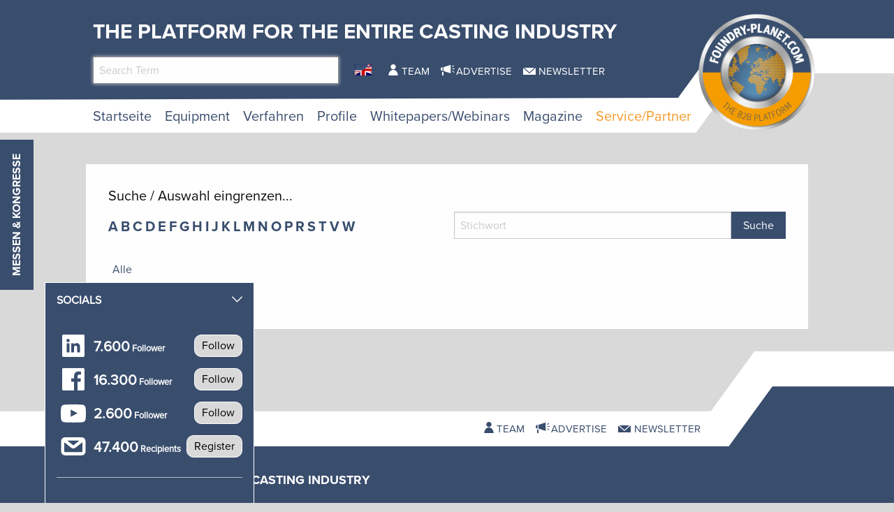

--- FILE ---
content_type: text/html; charset=utf-8
request_url: https://www.foundry-planet.com/de/service/partner/verbaende/?tx_d3suppliers_suppliers%5Baction%5D=filter&tx_d3suppliers_suppliers%5Bc%5D=210&tx_d3suppliers_suppliers%5Bcontroller%5D=Supplier&cHash=629289146b6bbbc1e79925bd20753ad2
body_size: 16252
content:
<!DOCTYPE html>
<html lang="de-DE">
<head>
    <meta charset="utf-8">

<!-- 
	This website is powered by TYPO3 - inspiring people to share!
	TYPO3 is a free open source Content Management Framework initially created by Kasper Skaarhoj and licensed under GNU/GPL.
	TYPO3 is copyright 1998-2026 of Kasper Skaarhoj. Extensions are copyright of their respective owners.
	Information and contribution at https://typo3.org/
-->

<link rel="icon" href="/favicon.ico" type="image/vnd.microsoft.icon">

<meta name="generator" content="TYPO3 CMS">


<link rel="stylesheet" href="/typo3temp/assets/css/7015c8c4ac5ff815b57530b221005fc6.css?1760422976" media="all">
<link rel="stylesheet" href="/_assets/a73f75663fadc3015ba7c601f2dcafa9/css/socialposts.css?1767792626" media="all">
<link rel="stylesheet" href="/_assets/a73f75663fadc3015ba7c601f2dcafa9/css/image-uploader.min.css?1767792626" media="all">
<link rel="stylesheet" href="/_assets/afbb1e368a17cf008124ff0aee5ac9f5/css/slideup-min.css?1760428249" media="all">
<link rel="stylesheet" href="/_assets/e799cca3073eabb617dfebf5f7cabc53/StyleSheets/Frontend/suggest.css?1765381146" media="all">
<link rel="stylesheet" href="/_assets/f5bed7a76061c9f1270292ffa4dcd8b8/css/app.css?1764683118" media="all">
<link rel="stylesheet" href="/_assets/f5bed7a76061c9f1270292ffa4dcd8b8/node_modules/magnific-popup/dist/magnific-popup.css?1644846828" media="all">
<link rel="stylesheet" href="/_assets/f5bed7a76061c9f1270292ffa4dcd8b8/css/custom.css?1743759743" media="all">
<link rel="stylesheet" href="/_assets/60c8e82532273a5b03a417d7de243df2/css/d3newsclick.css?1763115482" media="all">







<title> Verbände - foundry-planet.com B2B Portal</title>        <meta name="viewport" content="width=device-width, minimum-scale=0.5, maximum-scale=1.0, user-scalable=no" />
	 	<meta name="apple-mobile-web-app-capable" content="yes" />

        <script data-cmp-ab="1">
            window.cmp_block_inline = false;
            window.cmp_block_ignoredomains = ["cdn.adspirit.de","kanatmedia.adspirit.de"];
        </script>
        <script type="text/javascript" data-cmp-ab="1" src="https://cdn.consentmanager.net/delivery/autoblocking/afab6bb6a570.js" data-cmp-host="c.delivery.consentmanager.net" data-cmp-cdn="cdn.consentmanager.net" data-cmp-codesrc="1"></script>
    

            <a id="c9351"></a>
            
            
            
                



            
            
            

    <!-- Google Tag Manager -->
<script>(function(w,d,s,l,i){w[l]=w[l]||[];w[l].push({'gtm.start':
new Date().getTime(),event:'gtm.js'});var f=d.getElementsByTagName(s)[0],
j=d.createElement(s),dl=l!='dataLayer'?'&l='+l:'';j.async=true;j.src=
'https://www.googletagmanager.com/gtm.js?id='+i+dl;f.parentNode.insertBefore(j,f);
})(window,document,'script','dataLayer','GTM-TK9F5ZG');</script>
<!-- End Google Tag Manager -->


            
                



            
            
                



            
            

        


    

            <a id="c8662"></a>
            
            
            
                



            
            
            

    <script type="text/javascript">(function(d,s){var l=d.createElement(s),e=d.getElementsByTagName(s)[0];
l.async=true;l.type='text/javascript';
l.src='https://c.leadlab.click/0ced7eb54a3b43ff.js';
e.parentNode.insertBefore(l,e);})(document,'script');</script>



            
                



            
            
                



            
            

        


    

            <a id="c8607"></a>
            
            
            
                



            
            
            

    <script type="text/javascript" src="https://secure.head3high.com/js/208716.js"></script>
<noscript><img src="https://secure.head3high.com/208716.png" alt="" style="display:none;" /></noscript>



            
                



            
            
                



            
            

        


    

            <a id="c8604"></a>
            
            
            
                



            
            
            

    <script data-cmp-ab="1">
  window.cmp_block_ignoredomains = ["cdn.adspirit.de","kanatmedia.adspirit.de"]; // list of domains that should not be blocked
</script>


            
                



            
            
                



            
            

        


    

            <a id="c8599"></a>
            
            
            
                



            
            
            

    <script type="text/javascript">
(function(i,s,o,g,r,a,m){i['GoogleAnalyticsObject']=r;i[r]=i[r]||function(){
            (i[r].q=i[r].q||[]).push(arguments)},i[r].l=1*new Date();a=s.createElement(o),
            m=s.getElementsByTagName(o)[0];a.async=1;a.src=g;m.parentNode.insertBefore(a,m)
        })(window,document,'script','//www.google-analytics.com/analytics.js','ga');

ga('create', 'UA-1719683-1', 'auto');
ga('set', 'dimension1', 'ANTISPAM');
ga('set', 'anonymizeIp', true);
ga('send', 'pageview');
</script>


            
                



            
            
                



            
            

        


    

            <a id="c9640"></a>
            
            
            
                



            
            
            

    <script async id="ebx" src="//applets.ebxcdn.com/ebx.js"></script>


            
                



            
            
                



            
            

        


<link rel="canonical" href="https://www.foundry-planet.com/de/service/partner/verbaende/">

<link rel="alternate" hreflang="en-US" href="https://www.foundry-planet.com/service/partner/associations/">
<link rel="alternate" hreflang="de-DE" href="https://www.foundry-planet.com/de/service/partner/verbaende/">
<link rel="alternate" hreflang="x-default" href="https://www.foundry-planet.com/service/partner/associations/">
</head>
<body>
<div class="off-canvas-wrapper">
    <div class="off-canvas-content" data-off-canvas-content>
        <header class="mobileheader hide-for-large">
    <ul class="simple menu align-center">
        <li>
            <a href="/de/search/" class="search">Search</a>
        </li>
        <li>
            <a href="/de/messen/kongresse/" class="events">Messen &amp; Kongresse</a>
        </li>
        <li>
            <a href="/de/newsletter-anmeldung/" class="newsletter">Newsletter</a>
        </li>
    </ul>
</header>
<header class="page-header page511">
    <div class="fixed-header">
        <div class="grid-container shape">
            <div class="grid-x">
                <div class="cell small-7 medium-10">
                    <div class="slogan">
                        <span>The platform for the Entire Casting Industry</span>
                    </div>
                    <div class="grid-x">
                        <div class="cell large-5 show-for-large">
                            <div class="header-search-suggest">
                                <div class="grid-container full">
                                    <div class="grid-x">
                                        <div class="cell">
                                            <div class="closeform">×</div>
                                            <form method="get" id="tx-solr-search-form-pi-results-top" action="/de/search/" data-suggest="/search?type=7384" data-suggest-header="Top Treffer" accept-charset="utf-8">
                                                <input type="hidden" name="L" value="0" />
                                                <input type="hidden" name="id" value="414" />

                                                <input type="text" name="tx_solr[q]" value="" class="tx-solr-q js-solr-q tx-solr-suggest tx-solr-suggest-focus form-control" placeholder="Search Term" autocomplete="off">
                                            </form>
                                        </div>
                                    </div>
                                </div>
                            </div>
                        </div>
                        <div class="cell medium-1">
                            


    <nav class="langnav">
        <ul id="language_menu" class="menu-language menu align-center">
            
                
    
        <li class="">
            
                <a href="/service/partner/associations/" class="en-US" hreflang="en-US" title="English">
                    <span>EN</span>
                </a>
            
        </li>
    

            
                
    

            
        </ul>
    </nav>





                        </div>
                        <div class="cell medium-8 large-6 show-for-medium">
                            


    <nav class="meta">
        <ul class="menu ">
            
                <li class="menu-item-1433 ">
                    

<a href="/de/team/" title="Team"><span>Team</span></a>


                </li>
            
                <li class="menu-item-1434 ">
                    

<a href="/de/werben/" title="Advertise"><span>Advertise</span></a>


                </li>
            
                <li class="menu-item-1435 ">
                    

<a href="/de/newsletter-anmeldung/" title="Newsletter"><span>Newsletter</span></a>


                </li>
            
        </ul>
    </nav>



                        </div>
                    </div>
                </div>
                <div class="cell small-5 medium-2">
                    <div class="logowrapper">
                        <a class="logo" href="/de/">
                            <img alt="foundry-planet.com Logo" src="/_assets/f5bed7a76061c9f1270292ffa4dcd8b8/img/Foundry_Planet_Logo_2023.png" width="444" height="443" />
                        </a>
                    </div>
                </div>
                <div class="cell shrink hide-for-large">
                    <div class="hamburger" data-toggle="offCanvas">
                        <span>Navigation</span>
                    </div>
                    <div class="mobile-home">
                        <a class="mobile-home-link" href="/de/">
                            <span>Home</span>
                        </a>
                    </div>
                </div>
            </div>
        </div>
        


    <div class="grid-container hide-for-small-only hide-for-medium-only">
        <div class="grid-x">
            <div class="cell large-12">
                <nav class="main">
                    <ul class="menu menu-header">
                        
                            
                            
                            
                            
                            <li class="menu-item menu-item-418  " data-activate="418">
                                

<a href="/de/" title="Startseite"><span>Startseite</span></a>


                            </li>
                        
                            
                            
                            
                            
                                
                            
                            <li class="menu-item menu-item-419  has-children" data-activate="419">
                                

<a href="/de/equipment/equipment/" title="Equipment"><span>Equipment</span></a>


                            </li>
                        
                            
                            
                            
                            
                                
                            
                            <li class="menu-item menu-item-461  has-children" data-activate="461">
                                

<a href="/de/verfahren/verfahren/" title="Verfahren"><span>Verfahren</span></a>


                            </li>
                        
                            
                            
                            
                            
                                
                            
                            <li class="menu-item menu-item-404  has-children" data-activate="404">
                                

<a href="/de/profile/lieferanten/" title="Profile"><span>Profile</span></a>


                            </li>
                        
                            
                            
                            
                            
                                
                            
                            <li class="menu-item menu-item-683  has-children" data-activate="683">
                                

<a href="/de/whitepapers/webinars/whitepapers/" title="Whitepapers/Webinars"><span>Whitepapers/Webinars</span></a>


                            </li>
                        
                            
                            
                            
                            
                                
                            
                            <li class="menu-item menu-item-619  has-children" data-activate="619">
                                

<a href="/de/magazine/" title="Magazine"><span>Magazine</span></a>


                            </li>
                        
                            
                            
                            
                                
                            
                            
                                
                            
                            <li class="menu-item menu-item-407 active has-children" data-activate="407">
                                

<a href="/de/service/partner/verbaende/" title="Service/Partner"><span>Service/Partner</span></a>


                            </li>
                        
                        <li class="contact-icons">
                        </li>
                        <li class="more-icons">
                            <a href="#top" class="search-icon"><span>Suche</span></a>
                        </li>
                    </ul>
                </nav>
            </div>
        </div>
    </div>
    <nav class="megasub">
        
            
        
            
                
    
    
        
        
        
    
    
    
    
    
    
    
    
    
    
    

    
        <div class="submenu submenu419">
            <div class="grid-container">
                <div class="grid-x grid-margin-x">
                    <div class="cell medium-7">
                        <ul class="vertical menu">
                            
                                
                                

                                
                                    
                                
                                
                                
                                <li class="sub-menu-item sub-menu-item-450 " data-url="/de/equipment/equipment/megamenue-news/?tx_news_pi1%5BoverwriteDemand%5D%5Bcategories%5D=113&amp;type=194194194&amp;cHash=841c37abff405c2997b8e3c17f82d930" data-uid="450">
                                    

<a href="/de/equipment/equipment/3d-druck-additive-fertigung-prototyping/" title="3D-Druck &amp; Additive Fertigung, Prototyping"><span>3D-Druck & Additive Fertigung, Prototyping</span></a>


                                    
                                </li>
                            
                                
                                

                                
                                    
                                
                                
                                
                                <li class="sub-menu-item sub-menu-item-423 " data-url="/de/equipment/equipment/megamenue-news/?tx_news_pi1%5BoverwriteDemand%5D%5Bcategories%5D=102&amp;type=194194194&amp;cHash=2dd01ead15717d79887e1a2357aef260" data-uid="423">
                                    

<a href="/de/equipment/equipment/automatisierung/" title="Automatisierung"><span>Automatisierung</span></a>


                                    
                                </li>
                            
                                
                                

                                
                                    
                                
                                
                                
                                <li class="sub-menu-item sub-menu-item-424 " data-url="/de/equipment/equipment/megamenue-news/?tx_news_pi1%5BoverwriteDemand%5D%5Bcategories%5D=103&amp;type=194194194&amp;cHash=cad401fe27eb80eac5a9a12441cce971" data-uid="424">
                                    

<a href="/de/equipment/equipment/chemikalien/" title="Chemikalien"><span>Chemikalien</span></a>


                                    
                                </li>
                            
                                
                                

                                
                                    
                                
                                
                                
                                <li class="sub-menu-item sub-menu-item-425 " data-url="/de/equipment/equipment/megamenue-news/?tx_news_pi1%5BoverwriteDemand%5D%5Bcategories%5D=105&amp;type=194194194&amp;cHash=3033d0db8e62724054d3491c06de0a6a" data-uid="425">
                                    

<a href="/de/equipment/equipment/kernherstellungen/" title="Kernherstellungen"><span>Kernherstellungen</span></a>


                                    
                                </li>
                            
                                
                                

                                
                                    
                                
                                
                                
                                <li class="sub-menu-item sub-menu-item-426 " data-url="/de/equipment/equipment/megamenue-news/?tx_news_pi1%5BoverwriteDemand%5D%5Bcategories%5D=106&amp;type=194194194&amp;cHash=26fdf284f85c240737955221d1ab8b22" data-uid="426">
                                    

<a href="/de/equipment/equipment/ausleeren-entkernen-putzen-rohgussnachbehandlung/" title="Ausleeren, Entkernen, Putzen, Rohgussnachbehandlung"><span>Ausleeren, Entkernen, Putzen, Rohgussnachbehandlung</span></a>


                                    
                                </li>
                            
                                
                                

                                
                                    
                                
                                
                                
                                <li class="sub-menu-item sub-menu-item-427 " data-url="/de/equipment/equipment/megamenue-news/?tx_news_pi1%5BoverwriteDemand%5D%5Bcategories%5D=107&amp;type=194194194&amp;cHash=a52069ebed3e9d0d65bf88d94f2c6a77" data-uid="427">
                                    

<a href="/de/equipment/equipment/umwelt-energie-und-sicherheit/" title="Umwelt, Energie und Sicherheit"><span>Umwelt, Energie und Sicherheit</span></a>


                                    
                                </li>
                            
                                
                                

                                
                                    
                                
                                
                                
                                <li class="sub-menu-item sub-menu-item-428 " data-url="/de/equipment/equipment/megamenue-news/?tx_news_pi1%5BoverwriteDemand%5D%5Bcategories%5D=108&amp;type=194194194&amp;cHash=fb6fc4bbe0c13aa65a222dae053e1f57" data-uid="428">
                                    

<a href="/de/equipment/equipment/waermebehandlung/" title="Wärmebehandlung"><span>Wärmebehandlung</span></a>


                                    
                                </li>
                            
                                
                                

                                
                                    
                                
                                
                                
                                <li class="sub-menu-item sub-menu-item-429 " data-url="/de/equipment/equipment/megamenue-news/?tx_news_pi1%5BoverwriteDemand%5D%5Bcategories%5D=109&amp;type=194194194&amp;cHash=d53d67d9156588c9259d90b9962cd3ec" data-uid="429">
                                    

<a href="/de/equipment/equipment/it-loesungen/" title="IT-Lösungen"><span>IT-Lösungen</span></a>


                                    
                                </li>
                            
                                
                                

                                
                                    
                                
                                
                                
                                <li class="sub-menu-item sub-menu-item-430 " data-url="/de/equipment/equipment/megamenue-news/?tx_news_pi1%5BoverwriteDemand%5D%5Bcategories%5D=110&amp;type=194194194&amp;cHash=8d822250bb4dbb7d2a363460cb6d9d33" data-uid="430">
                                    

<a href="/de/equipment/equipment/schmelzbetrieb/" title="Schmelzbetrieb"><span>Schmelzbetrieb</span></a>


                                    
                                </li>
                            
                                
                                

                                
                                    
                                
                                
                                
                                <li class="sub-menu-item sub-menu-item-448 " data-url="/de/equipment/equipment/megamenue-news/?tx_news_pi1%5BoverwriteDemand%5D%5Bcategories%5D=111&amp;type=194194194&amp;cHash=7ff95710f899ab1b3b716b51d9b4785e" data-uid="448">
                                    

<a href="/de/equipment/equipment/metalle-und-legierungen/" title="Metalle und Legierungen"><span>Metalle und Legierungen</span></a>


                                    
                                </li>
                            
                                
                                

                                
                                    
                                
                                
                                
                                <li class="sub-menu-item sub-menu-item-449 " data-url="/de/equipment/equipment/megamenue-news/?tx_news_pi1%5BoverwriteDemand%5D%5Bcategories%5D=112&amp;type=194194194&amp;cHash=55c790db765a2140613d63b7b8e8e99d" data-uid="449">
                                    

<a href="/de/equipment/equipment/formherstellung/" title="Formherstellung"><span>Formherstellung</span></a>


                                    
                                </li>
                            
                                
                                

                                
                                    
                                
                                
                                
                                <li class="sub-menu-item sub-menu-item-451 " data-url="/de/equipment/equipment/megamenue-news/?tx_news_pi1%5BoverwriteDemand%5D%5Bcategories%5D=114&amp;type=194194194&amp;cHash=202cbc0a539ed1a6fae08a84d1fcaf59" data-uid="451">
                                    

<a href="/de/equipment/equipment/geraete-anlagentechnik/" title="Geräte, Anlagentechnik"><span>Geräte, Anlagentechnik</span></a>


                                    
                                </li>
                            
                                
                                

                                
                                    
                                
                                
                                
                                <li class="sub-menu-item sub-menu-item-452 " data-url="/de/equipment/equipment/megamenue-news/?tx_news_pi1%5BoverwriteDemand%5D%5Bcategories%5D=115&amp;type=194194194&amp;cHash=f52e652c480e095db6fe37c047b0a5db" data-uid="452">
                                    

<a href="/de/equipment/equipment/giessen-anschnitt-speiser/" title="Gießen, Anschnitt, Speiser"><span>Gießen, Anschnitt, Speiser</span></a>


                                    
                                </li>
                            
                                
                                

                                
                                    
                                
                                
                                
                                <li class="sub-menu-item sub-menu-item-453 " data-url="/de/equipment/equipment/megamenue-news/?tx_news_pi1%5BoverwriteDemand%5D%5Bcategories%5D=116&amp;type=194194194&amp;cHash=5a4244d71fca44e38605bcec89b01de7" data-uid="453">
                                    

<a href="/de/equipment/equipment/druckguss/" title="Druckguss"><span>Druckguss</span></a>


                                    
                                </li>
                            
                                
                                

                                
                                    
                                
                                
                                
                                <li class="sub-menu-item sub-menu-item-455 " data-url="/de/equipment/equipment/megamenue-news/?tx_news_pi1%5BoverwriteDemand%5D%5Bcategories%5D=117&amp;type=194194194&amp;cHash=a1ac5be67b225117ee263d22392325ef" data-uid="455">
                                    

<a href="/de/equipment/equipment/prozessleittechnik/" title="Prozessleittechnik"><span>Prozessleittechnik</span></a>


                                    
                                </li>
                            
                                
                                

                                
                                    
                                
                                
                                
                                <li class="sub-menu-item sub-menu-item-456 " data-url="/de/equipment/equipment/megamenue-news/?tx_news_pi1%5BoverwriteDemand%5D%5Bcategories%5D=118&amp;type=194194194&amp;cHash=507b68ad689cf59aea6aa47c17ad7cf3" data-uid="456">
                                    

<a href="/de/equipment/equipment/feuerfest/" title="Feuerfest"><span>Feuerfest</span></a>


                                    
                                </li>
                            
                                
                                

                                
                                    
                                
                                
                                
                                <li class="sub-menu-item sub-menu-item-457 " data-url="/de/equipment/equipment/megamenue-news/?tx_news_pi1%5BoverwriteDemand%5D%5Bcategories%5D=119&amp;type=194194194&amp;cHash=9677132feff602075dc09d23196a002b" data-uid="457">
                                    

<a href="/de/equipment/equipment/sand-binder/" title="Sand &amp; Binder"><span>Sand & Binder</span></a>


                                    
                                </li>
                            
                                
                                

                                
                                    
                                
                                
                                
                                <li class="sub-menu-item sub-menu-item-458 " data-url="/de/equipment/equipment/megamenue-news/?tx_news_pi1%5BoverwriteDemand%5D%5Bcategories%5D=120&amp;type=194194194&amp;cHash=384ccf14cf2ff35a6b84695284f111ae" data-uid="458">
                                    

<a href="/de/equipment/equipment/dienstleistungen/" title="Dienstleistungen"><span>Dienstleistungen</span></a>


                                    
                                </li>
                            
                                
                                

                                
                                    
                                
                                
                                
                                <li class="sub-menu-item sub-menu-item-459 " data-url="/de/equipment/equipment/megamenue-news/?tx_news_pi1%5BoverwriteDemand%5D%5Bcategories%5D=121&amp;type=194194194&amp;cHash=3b9723585f52cfb8c0fb8373b195e157" data-uid="459">
                                    

<a href="/de/equipment/equipment/simulation/" title="Simulation"><span>Simulation</span></a>


                                    
                                </li>
                            
                                
                                

                                
                                    
                                
                                
                                
                                <li class="sub-menu-item sub-menu-item-460 " data-url="/de/equipment/equipment/megamenue-news/?tx_news_pi1%5BoverwriteDemand%5D%5Bcategories%5D=122&amp;type=194194194&amp;cHash=a4a2384b89f1e2122d47e6dcf874257d" data-uid="460">
                                    

<a href="/de/equipment/equipment/pruef-und-messtechnik-qualitaetskontrolle/" title="Prüf- und Messtechnik, Qualitätskontrolle"><span>Prüf- und Messtechnik, Qualitätskontrolle</span></a>


                                    
                                </li>
                            
                        </ul>
                        <div class="grid-container">
                            <div class="grid-x">
                                <div class="cell medium-6">
                                    <div class="overview">
                                        <a href="/de/equipment/equipment/" title="Equipment"><span>zur Übersicht</span></a>
                                    </div>
                                </div>
                                <div class="cell medium-6">
                                    <div class="navicon"></div>
                                </div>
                            </div>
                        </div>
                        
                    </div>
                    <div class="cell auto">
                        <div class="newsholder loader" data-url="/de/equipment/equipment/megamenue-news?type=194194194">
                        </div>
                    </div>
                </div>
            </div>
        </div>
    
    

            
        
            
                
    
    
    
    
        
        
        
    
    
    
    
    
    
    
    
    

    
        <div class="submenu submenu461">
            <div class="grid-container">
                <div class="grid-x grid-margin-x">
                    <div class="cell medium-7">
                        <ul class="vertical menu">
                            
                                
                                

                                
                                    
                                
                                
                                
                                <li class="sub-menu-item sub-menu-item-463 " data-url="/de/verfahren/verfahren/megamenue-news/?tx_news_pi1%5BoverwriteDemand%5D%5Bcategories%5D=62&amp;type=194194194&amp;cHash=e40a977b05c72ce27c2bcbed4ab7245c" data-uid="463">
                                    

<a href="/de/verfahren/verfahren/verbundguss/" title="Verbundguss"><span>Verbundguss</span></a>


                                    
                                </li>
                            
                                
                                

                                
                                    
                                
                                
                                
                                <li class="sub-menu-item sub-menu-item-464 " data-url="/de/verfahren/verfahren/megamenue-news/?tx_news_pi1%5BoverwriteDemand%5D%5Bcategories%5D=61&amp;type=194194194&amp;cHash=e204bd2093dbb918ebccc22bf481d462" data-uid="464">
                                    

<a href="/de/verfahren/verfahren/schleuderguss/" title="Schleuderguss"><span>Schleuderguss</span></a>


                                    
                                </li>
                            
                                
                                

                                
                                    
                                
                                
                                
                                <li class="sub-menu-item sub-menu-item-466 " data-url="/de/verfahren/verfahren/megamenue-news/?tx_news_pi1%5BoverwriteDemand%5D%5Bcategories%5D=63&amp;type=194194194&amp;cHash=3c615e89c9396b5730dba150d82f2377" data-uid="466">
                                    

<a href="/de/verfahren/verfahren/strangguss/" title="Strangguss"><span>Strangguss</span></a>


                                    
                                </li>
                            
                                
                                

                                
                                    
                                
                                
                                
                                <li class="sub-menu-item sub-menu-item-467 " data-url="/de/verfahren/verfahren/megamenue-news/?tx_news_pi1%5BoverwriteDemand%5D%5Bcategories%5D=64&amp;type=194194194&amp;cHash=11fa6bdfc8cd82466a88bb35445a3d60" data-uid="467">
                                    

<a href="/de/verfahren/verfahren/vollformguss/" title="Vollformguss"><span>Vollformguss</span></a>


                                    
                                </li>
                            
                                
                                

                                
                                    
                                
                                
                                
                                <li class="sub-menu-item sub-menu-item-468 " data-url="/de/verfahren/verfahren/megamenue-news/?tx_news_pi1%5BoverwriteDemand%5D%5Bcategories%5D=65&amp;type=194194194&amp;cHash=f46fe3d54061603e942233a921824102" data-uid="468">
                                    

<a href="/de/verfahren/verfahren/kokillenguss/" title="Kokillenguss"><span>Kokillenguss</span></a>


                                    
                                </li>
                            
                                
                                

                                
                                    
                                
                                
                                
                                <li class="sub-menu-item sub-menu-item-469 " data-url="/de/verfahren/verfahren/megamenue-news/?tx_news_pi1%5BoverwriteDemand%5D%5Bcategories%5D=66&amp;type=194194194&amp;cHash=3aa0d0670b28df610566a00cbe0535d6" data-uid="469">
                                    

<a href="/de/verfahren/verfahren/handformguss/" title="Handformguss"><span>Handformguss</span></a>


                                    
                                </li>
                            
                                
                                

                                
                                    
                                
                                
                                
                                <li class="sub-menu-item sub-menu-item-470 " data-url="/de/verfahren/verfahren/megamenue-news/?tx_news_pi1%5BoverwriteDemand%5D%5Bcategories%5D=67&amp;type=194194194&amp;cHash=fa439631783720e65093305315a8a28d" data-uid="470">
                                    

<a href="/de/verfahren/verfahren/feinguss/" title="Feinguss"><span>Feinguss</span></a>


                                    
                                </li>
                            
                                
                                

                                
                                    
                                
                                
                                
                                <li class="sub-menu-item sub-menu-item-471 " data-url="/de/verfahren/verfahren/megamenue-news/?tx_news_pi1%5BoverwriteDemand%5D%5Bcategories%5D=124&amp;type=194194194&amp;cHash=3edeaed0f20ee5895be5a81dff37ecc6" data-uid="471">
                                    

<a href="/de/verfahren/verfahren/verlorene-form/" title="Verlorene Form"><span>Verlorene Form</span></a>


                                    
                                </li>
                            
                                
                                

                                
                                    
                                
                                
                                
                                <li class="sub-menu-item sub-menu-item-472 " data-url="/de/verfahren/verfahren/megamenue-news/?tx_news_pi1%5BoverwriteDemand%5D%5Bcategories%5D=68&amp;type=194194194&amp;cHash=92d256c23e4cb7f83895fe55f39099c0" data-uid="472">
                                    

<a href="/de/verfahren/verfahren/niederdruckguss/" title="Niederdruckguss"><span>Niederdruckguss</span></a>


                                    
                                </li>
                            
                                
                                

                                
                                    
                                
                                
                                
                                <li class="sub-menu-item sub-menu-item-473 " data-url="/de/verfahren/verfahren/megamenue-news/?tx_news_pi1%5BoverwriteDemand%5D%5Bcategories%5D=69&amp;type=194194194&amp;cHash=9b442285524c6eb42c1b212f7756925d" data-uid="473">
                                    

<a href="/de/verfahren/verfahren/maschinenformguss/" title="Maschinenformguss"><span>Maschinenformguss</span></a>


                                    
                                </li>
                            
                                
                                

                                
                                    
                                
                                
                                
                                <li class="sub-menu-item sub-menu-item-474 " data-url="/de/verfahren/verfahren/megamenue-news/?tx_news_pi1%5BoverwriteDemand%5D%5Bcategories%5D=116&amp;type=194194194&amp;cHash=da6907c5159da93f0901af5da7eed368" data-uid="474">
                                    

<a href="/de/verfahren/verfahren/druckguss-und-vakuum-druckguss/" title="Druckguss und Vakuum - Druckguss"><span>Druckguss und Vakuum - Druckguss</span></a>


                                    
                                </li>
                            
                                
                                

                                
                                    
                                
                                
                                
                                <li class="sub-menu-item sub-menu-item-475 " data-url="/de/verfahren/verfahren/megamenue-news/?tx_news_pi1%5BoverwriteDemand%5D%5Bcategories%5D=70&amp;type=194194194&amp;cHash=bb7f1b44aa6c84d9417d53b42d164cc8" data-uid="475">
                                    

<a href="/de/verfahren/verfahren/maskenguss/" title="Maskenguss"><span>Maskenguss</span></a>


                                    
                                </li>
                            
                        </ul>
                        <div class="grid-container">
                            <div class="grid-x">
                                <div class="cell medium-6">
                                    <div class="overview">
                                        <a href="/de/verfahren/verfahren/" title="Verfahren"><span>zur Übersicht</span></a>
                                    </div>
                                </div>
                                <div class="cell medium-6">
                                    <div class="navicon"></div>
                                </div>
                            </div>
                        </div>
                        
                    </div>
                    <div class="cell auto">
                        <div class="newsholder loader" data-url="/de/verfahren/verfahren/megamenue-news?type=194194194">
                        </div>
                    </div>
                </div>
            </div>
        </div>
    
    

            
        
            
                
    
    
    
    
    
    
        
        
    
    
    
    
    
    
    

    
    
        <div class="submenu submenu404">
            <div class="grid-container">
                <div class="grid-x grid-margin-x">
                    <div class="cell medium-12">
                        <ul class="menu">
                            
                                
                                
                                
                                <li class="sub-menu-item sub-menu-item-435 ">
                                    

<a href="/de/profile/lieferanten/" title="Lieferanten"><span>Lieferanten</span></a>


                                </li>
                            
                                
                                
                                
                                <li class="sub-menu-item sub-menu-item-436 ">
                                    

<a href="/de/profile/giessereien/" title="Gießereien"><span>Gießereien</span></a>


                                </li>
                            
                                
                                
                                
                                <li class="sub-menu-item sub-menu-item-437 ">
                                    

<a href="/de/profile/berater/" title="Berater"><span>Berater</span></a>


                                </li>
                            
                        </ul>
                    </div>
                </div>
            </div>
        </div>
    

            
        
            
                
    
    
    
    
    
    
    
    
        
        
    
    
    
    
    

    
    
        <div class="submenu submenu683">
            <div class="grid-container">
                <div class="grid-x grid-margin-x">
                    <div class="cell medium-12">
                        <ul class="menu">
                            
                                
                                
                                
                                <li class="sub-menu-item sub-menu-item-664 ">
                                    

<a href="/de/whitepapers/webinars/whitepapers/" title="Whitepapers"><span>Whitepapers</span></a>


                                </li>
                            
                                
                                
                                
                                <li class="sub-menu-item sub-menu-item-684 ">
                                    

<a href="/de/whitepapers/webinars/webinars/" title="Webinars"><span>Webinars</span></a>


                                </li>
                            
                        </ul>
                    </div>
                </div>
            </div>
        </div>
    

            
        
            
                
    
    
    
    
    
    
    
    
    
    
        
        
    
    
    

    
    
        <div class="submenu submenu619">
            <div class="grid-container">
                <div class="grid-x grid-margin-x">
                    <div class="cell medium-12">
                        <ul class="menu">
                            
                                
                                
                                
                                <li class="sub-menu-item sub-menu-item-1444 ">
                                    

<a href="/de/magazine/" title="Current Magazines"><span>Current Magazines</span></a>


                                </li>
                            
                                
                                
                                
                                <li class="sub-menu-item sub-menu-item-678 ">
                                    

<a href="/de/startseite/global-casting-magazine/" title="Global Casting Magazine"><span>Global Casting Magazine</span></a>


                                </li>
                            
                                
                                
                                
                                <li class="sub-menu-item sub-menu-item-1440 ">
                                    

<a href="/de/magazines/archive/" title="Archive 2013-2018"><span>Archive 2013-2018</span></a>


                                </li>
                            
                        </ul>
                    </div>
                </div>
            </div>
        </div>
    

            
        
            
                
    
    
    
    
    
    
    
    
    
    
    
    
        
        
    

    
    
        <div class="submenu submenu407">
            <div class="grid-container">
                <div class="grid-x grid-margin-x">
                    <div class="cell medium-12">
                        <ul class="menu">
                            
                                
                                
                                
                                    
                                
                                <li class="sub-menu-item sub-menu-item-511 active">
                                    

<a href="/de/service/partner/verbaende/" title="Verbände"><span>Verbände</span></a>


                                </li>
                            
                                
                                
                                
                                <li class="sub-menu-item sub-menu-item-514 ">
                                    

<a href="/de/service/partner/institutionen/" title="Institutionen"><span>Institutionen</span></a>


                                </li>
                            
                                
                                
                                
                                <li class="sub-menu-item sub-menu-item-512 ">
                                    

<a href="/de/service/partner/universitaeten/" title="Universitäten"><span>Universitäten</span></a>


                                </li>
                            
                                
                                
                                
                                <li class="sub-menu-item sub-menu-item-447 ">
                                    

<a href="/de/woerterbuch/" title="Wörterbuch"><span>Wörterbuch</span></a>


                                </li>
                            
                                
                                
                                
                                <li class="sub-menu-item sub-menu-item-530 ">
                                    

<a href="/de/service/partner/campus/" title="Campus"><span>Campus</span></a>


                                </li>
                            
                                
                                
                                
                                <li class="sub-menu-item sub-menu-item-513 ">
                                    

<a href="/de/service/partner/presse-partner-medienpartner/" title="Presse Partner (Medienpartner)"><span>Presse Partner (Medienpartner)</span></a>


                                </li>
                            
                                
                                
                                
                                <li class="sub-menu-item sub-menu-item-546 ">
                                    

<a href="/de/media/" title="Media"><span>Media</span></a>


                                </li>
                            
                        </ul>
                    </div>
                </div>
            </div>
        </div>
    

            
        
    </nav>





    </div>
</header>

        <div class="content page511  ">
            
            <!--TYPO3SEARCH_begin-->
            
    

            <div id="c3674" class="frame frame-custom-103 frame-type-list frame-layout-0">
                
                    <a id="c4226"></a>
                
                
                    



                
                
                    



                
                

    
        <div class="tx-d3suppliers">
	
    <div class="d3suppliers list" style="height:auto;">
        

        <div class="row">
    <div class="large-24 columns">
        <h3>Suche / Auswahl eingrenzen...</h3>
    </div>
</div>
<div class="grid-container full">
    <div class="grid-x grid-margin-x">
        <div class="cell medium-6">
            <div class="selectors">
    
        <span class="">
            <a href="/de/service/partner/verbaende/?tx_d3suppliers_suppliers%5Baction%5D=filter&amp;tx_d3suppliers_suppliers%5Bcontroller%5D=Supplier&amp;tx_d3suppliers_suppliers%5Bsl%5D=a&amp;cHash=1f2afbde8c359b45083de1443a8f3e3c">a</a>
        </span>
    
        <span class="">
            <a href="/de/service/partner/verbaende/?tx_d3suppliers_suppliers%5Baction%5D=filter&amp;tx_d3suppliers_suppliers%5Bcontroller%5D=Supplier&amp;tx_d3suppliers_suppliers%5Bsl%5D=b&amp;cHash=9aab2eaefe4bbb95a405f74bdf8b0907">b</a>
        </span>
    
        <span class="">
            <a href="/de/service/partner/verbaende/?tx_d3suppliers_suppliers%5Baction%5D=filter&amp;tx_d3suppliers_suppliers%5Bcontroller%5D=Supplier&amp;tx_d3suppliers_suppliers%5Bsl%5D=c&amp;cHash=c2b8c19ef28022b1c13f04f60af0a39b">c</a>
        </span>
    
        <span class="">
            <a href="/de/service/partner/verbaende/?tx_d3suppliers_suppliers%5Baction%5D=filter&amp;tx_d3suppliers_suppliers%5Bcontroller%5D=Supplier&amp;tx_d3suppliers_suppliers%5Bsl%5D=d&amp;cHash=70300c2fbe32df5147e03aa3ee0eb0a6">d</a>
        </span>
    
        <span class="">
            <a href="/de/service/partner/verbaende/?tx_d3suppliers_suppliers%5Baction%5D=filter&amp;tx_d3suppliers_suppliers%5Bcontroller%5D=Supplier&amp;tx_d3suppliers_suppliers%5Bsl%5D=e&amp;cHash=780fb63dc3e15fd164d1c711ef560317">e</a>
        </span>
    
        <span class="">
            <a href="/de/service/partner/verbaende/?tx_d3suppliers_suppliers%5Baction%5D=filter&amp;tx_d3suppliers_suppliers%5Bcontroller%5D=Supplier&amp;tx_d3suppliers_suppliers%5Bsl%5D=f&amp;cHash=9512a747481657445aad73276b7cedf7">f</a>
        </span>
    
        <span class="">
            <a href="/de/service/partner/verbaende/?tx_d3suppliers_suppliers%5Baction%5D=filter&amp;tx_d3suppliers_suppliers%5Bcontroller%5D=Supplier&amp;tx_d3suppliers_suppliers%5Bsl%5D=g&amp;cHash=3c750d93560756e6523b9268c4ae1e7b">g</a>
        </span>
    
        <span class="">
            <a href="/de/service/partner/verbaende/?tx_d3suppliers_suppliers%5Baction%5D=filter&amp;tx_d3suppliers_suppliers%5Bcontroller%5D=Supplier&amp;tx_d3suppliers_suppliers%5Bsl%5D=h&amp;cHash=91deabb17843c810941f111d0b8fc204">h</a>
        </span>
    
        <span class="">
            <a href="/de/service/partner/verbaende/?tx_d3suppliers_suppliers%5Baction%5D=filter&amp;tx_d3suppliers_suppliers%5Bcontroller%5D=Supplier&amp;tx_d3suppliers_suppliers%5Bsl%5D=i&amp;cHash=f2dd11ef8895458c89c95f4f50b8a06d">i</a>
        </span>
    
        <span class="">
            <a href="/de/service/partner/verbaende/?tx_d3suppliers_suppliers%5Baction%5D=filter&amp;tx_d3suppliers_suppliers%5Bcontroller%5D=Supplier&amp;tx_d3suppliers_suppliers%5Bsl%5D=j&amp;cHash=db95c1b0ab6e5cf88ae8c9bef7329ac5">j</a>
        </span>
    
        <span class="">
            <a href="/de/service/partner/verbaende/?tx_d3suppliers_suppliers%5Baction%5D=filter&amp;tx_d3suppliers_suppliers%5Bcontroller%5D=Supplier&amp;tx_d3suppliers_suppliers%5Bsl%5D=k&amp;cHash=bac9263c17bc636832c6d94bbc3f491f">k</a>
        </span>
    
        <span class="">
            <a href="/de/service/partner/verbaende/?tx_d3suppliers_suppliers%5Baction%5D=filter&amp;tx_d3suppliers_suppliers%5Bcontroller%5D=Supplier&amp;tx_d3suppliers_suppliers%5Bsl%5D=l&amp;cHash=04bb8db960cf4eb502ff5a1bb8629242">l</a>
        </span>
    
        <span class="">
            <a href="/de/service/partner/verbaende/?tx_d3suppliers_suppliers%5Baction%5D=filter&amp;tx_d3suppliers_suppliers%5Bcontroller%5D=Supplier&amp;tx_d3suppliers_suppliers%5Bsl%5D=m&amp;cHash=97e99d64849497869ce6bce8d3f16a87">m</a>
        </span>
    
        <span class="">
            <a href="/de/service/partner/verbaende/?tx_d3suppliers_suppliers%5Baction%5D=filter&amp;tx_d3suppliers_suppliers%5Bcontroller%5D=Supplier&amp;tx_d3suppliers_suppliers%5Bsl%5D=n&amp;cHash=2b806a2052f8b574d714edd6697dcbd2">n</a>
        </span>
    
        <span class="">
            <a href="/de/service/partner/verbaende/?tx_d3suppliers_suppliers%5Baction%5D=filter&amp;tx_d3suppliers_suppliers%5Bcontroller%5D=Supplier&amp;tx_d3suppliers_suppliers%5Bsl%5D=o&amp;cHash=6c1275e2d81c0450be1993422aee2de1">o</a>
        </span>
    
        <span class="">
            <a href="/de/service/partner/verbaende/?tx_d3suppliers_suppliers%5Baction%5D=filter&amp;tx_d3suppliers_suppliers%5Bcontroller%5D=Supplier&amp;tx_d3suppliers_suppliers%5Bsl%5D=p&amp;cHash=6e13eed6dc7e26fa91831c5034a4ce7d">p</a>
        </span>
    
        <span class="">
            <a href="/de/service/partner/verbaende/?tx_d3suppliers_suppliers%5Baction%5D=filter&amp;tx_d3suppliers_suppliers%5Bcontroller%5D=Supplier&amp;tx_d3suppliers_suppliers%5Bsl%5D=r&amp;cHash=77a9e0f0678754dbda033fbad487e796">r</a>
        </span>
    
        <span class="">
            <a href="/de/service/partner/verbaende/?tx_d3suppliers_suppliers%5Baction%5D=filter&amp;tx_d3suppliers_suppliers%5Bcontroller%5D=Supplier&amp;tx_d3suppliers_suppliers%5Bsl%5D=s&amp;cHash=4f91682beafc191e8c186b6b771a6606">s</a>
        </span>
    
        <span class="">
            <a href="/de/service/partner/verbaende/?tx_d3suppliers_suppliers%5Baction%5D=filter&amp;tx_d3suppliers_suppliers%5Bcontroller%5D=Supplier&amp;tx_d3suppliers_suppliers%5Bsl%5D=t&amp;cHash=29d7e5e7b5b3f7441e0202d4358d9a32">t</a>
        </span>
    
        <span class="">
            <a href="/de/service/partner/verbaende/?tx_d3suppliers_suppliers%5Baction%5D=filter&amp;tx_d3suppliers_suppliers%5Bcontroller%5D=Supplier&amp;tx_d3suppliers_suppliers%5Bsl%5D=v&amp;cHash=d2579a55af155558444b2b8a3a2328cb">v</a>
        </span>
    
        <span class="">
            <a href="/de/service/partner/verbaende/?tx_d3suppliers_suppliers%5Baction%5D=filter&amp;tx_d3suppliers_suppliers%5Bcontroller%5D=Supplier&amp;tx_d3suppliers_suppliers%5Bsl%5D=w&amp;cHash=0a6cf487279b1df8050b4ec2cd65bca0">w</a>
        </span>
    
</div>

        </div>
        <div class="cell small-6">
            <div class="search">
    <form action="/de/service/partner/verbaende/?tx_d3suppliers_suppliers%5Baction%5D=search&amp;tx_d3suppliers_suppliers%5Bcontroller%5D=Supplier&amp;cHash=e64b3eb455a3307cc4deadbc4ffd12ba" method="post" name="suppliersearch">
<div>
<input type="hidden" name="tx_d3suppliers_suppliers[__referrer][@extension]" value="D3suppliers" >
<input type="hidden" name="tx_d3suppliers_suppliers[__referrer][@controller]" value="Supplier" >
<input type="hidden" name="tx_d3suppliers_suppliers[__referrer][@action]" value="filter" >
<input type="hidden" name="tx_d3suppliers_suppliers[__referrer][arguments]" value="YTozOntzOjY6ImFjdGlvbiI7czo2OiJmaWx0ZXIiO3M6MToiYyI7czozOiIyMTAiO3M6MTA6ImNvbnRyb2xsZXIiO3M6ODoiU3VwcGxpZXIiO30=54c0804e832b88e1793722e120fef7778aca0d92" >
<input type="hidden" name="tx_d3suppliers_suppliers[__referrer][@request]" value="{&quot;@extension&quot;:&quot;D3suppliers&quot;,&quot;@controller&quot;:&quot;Supplier&quot;,&quot;@action&quot;:&quot;filter&quot;}03fdc38773bcef8446b4e09adde99489a35b0a55" >
<input type="hidden" name="tx_d3suppliers_suppliers[__trustedProperties]" value="{&quot;suppliersearch&quot;:{&quot;s&quot;:1}}6652860814f173133eae3af4387abdd75c976d9c" >
</div>

        <div class="input-group">
            <input placeholder="Stichwort" class="input-group-field" type="text" name="tx_d3suppliers_suppliers[suppliersearch][s]" />
            <div class="input-group-button">
                <button type="submit" class="button"><span>Suche</span></button>
            </div>
        </div>
    </form>
</div>
        </div>
        
            <div class="cell small-12">
                <div class="suppliers catmenu">
    <ul class="catmenusimple">
        
                <li>
                    <a href="/de/service/partner/verbaende/">
                        Alle
                    </a>
                </li>
            
        
    </ul>
</div>
            </div>
        
    </div>
</div>

        



        


    </div>

</div>
    


                
                    



                
                
                    



                
            </div>

        


            <!--TYPO3SEARCH_end-->
        </div>

        <footer class="content-end">
    <div class="grid-container">
        <div class="grid-x grid-margin-x">
            <div class="cell medium-4">
                <a href="/de/newsletter-anmeldung/" class="newsletterreg">Newsletter</a>
            </div>
            <div class="cell medium-7 hide-for-small-only">
                


    <nav class="meta">
        <ul class="menu align-right">
            
                <li class="menu-item-1433 ">
                    

<a href="/de/team/" title="Team"><span>Team</span></a>


                </li>
            
                <li class="menu-item-1434 ">
                    

<a href="/de/werben/" title="Advertise"><span>Advertise</span></a>


                </li>
            
                <li class="menu-item-1435 ">
                    

<a href="/de/newsletter-anmeldung/" title="Newsletter"><span>Newsletter</span></a>


                </li>
            
        </ul>
    </nav>



            </div>
        </div>
    </div>
</footer>
<footer class="page-footer">
	<div class="grid-container">
		<div class="grid-x">
			<div class="cell medium-12">
				<div class="slogan">
                    The platform for the <span>Entire Casting Industry</span>
                </div>
			</div>
		</div>
	</div>
	<div class="grid-container">
		<div class="grid-x">
			<div class="cell medium-9">
				


    <nav>
        <ul class="footermenu">
            
                
                    <li class="menu-item-418 ">
                        

<a href="/de/" title="Startseite"><span>Startseite</span></a>


                        
                    </li>
                
            
                
                    <li class="menu-item-419 ">
                        

<a href="/de/equipment/equipment/" title="Equipment"><span>Equipment</span></a>


                        
                            
    <ul class="submenu">
        
            <li class="menu-item-450 ">
                

<a href="/de/equipment/equipment/3d-druck-additive-fertigung-prototyping/" title="3D-Druck &amp; Additive Fertigung, Prototyping"><span>3D-Druck & Additive Fertigung, Prototyping</span></a>


                
            </li>
        
            <li class="menu-item-423 ">
                

<a href="/de/equipment/equipment/automatisierung/" title="Automatisierung"><span>Automatisierung</span></a>


                
            </li>
        
            <li class="menu-item-424 ">
                

<a href="/de/equipment/equipment/chemikalien/" title="Chemikalien"><span>Chemikalien</span></a>


                
            </li>
        
            <li class="menu-item-425 ">
                

<a href="/de/equipment/equipment/kernherstellungen/" title="Kernherstellungen"><span>Kernherstellungen</span></a>


                
            </li>
        
            <li class="menu-item-426 ">
                

<a href="/de/equipment/equipment/ausleeren-entkernen-putzen-rohgussnachbehandlung/" title="Ausleeren, Entkernen, Putzen, Rohgussnachbehandlung"><span>Ausleeren, Entkernen, Putzen, Rohgussnachbehandlung</span></a>


                
            </li>
        
            <li class="menu-item-427 ">
                

<a href="/de/equipment/equipment/umwelt-energie-und-sicherheit/" title="Umwelt, Energie und Sicherheit"><span>Umwelt, Energie und Sicherheit</span></a>


                
            </li>
        
            <li class="menu-item-428 ">
                

<a href="/de/equipment/equipment/waermebehandlung/" title="Wärmebehandlung"><span>Wärmebehandlung</span></a>


                
            </li>
        
            <li class="menu-item-429 ">
                

<a href="/de/equipment/equipment/it-loesungen/" title="IT-Lösungen"><span>IT-Lösungen</span></a>


                
            </li>
        
            <li class="menu-item-430 ">
                

<a href="/de/equipment/equipment/schmelzbetrieb/" title="Schmelzbetrieb"><span>Schmelzbetrieb</span></a>


                
            </li>
        
            <li class="menu-item-448 ">
                

<a href="/de/equipment/equipment/metalle-und-legierungen/" title="Metalle und Legierungen"><span>Metalle und Legierungen</span></a>


                
            </li>
        
            <li class="menu-item-449 ">
                

<a href="/de/equipment/equipment/formherstellung/" title="Formherstellung"><span>Formherstellung</span></a>


                
            </li>
        
            <li class="menu-item-451 ">
                

<a href="/de/equipment/equipment/geraete-anlagentechnik/" title="Geräte, Anlagentechnik"><span>Geräte, Anlagentechnik</span></a>


                
            </li>
        
            <li class="menu-item-452 ">
                

<a href="/de/equipment/equipment/giessen-anschnitt-speiser/" title="Gießen, Anschnitt, Speiser"><span>Gießen, Anschnitt, Speiser</span></a>


                
            </li>
        
            <li class="menu-item-453 ">
                

<a href="/de/equipment/equipment/druckguss/" title="Druckguss"><span>Druckguss</span></a>


                
            </li>
        
            <li class="menu-item-455 ">
                

<a href="/de/equipment/equipment/prozessleittechnik/" title="Prozessleittechnik"><span>Prozessleittechnik</span></a>


                
            </li>
        
            <li class="menu-item-456 ">
                

<a href="/de/equipment/equipment/feuerfest/" title="Feuerfest"><span>Feuerfest</span></a>


                
            </li>
        
            <li class="menu-item-457 ">
                

<a href="/de/equipment/equipment/sand-binder/" title="Sand &amp; Binder"><span>Sand & Binder</span></a>


                
            </li>
        
            <li class="menu-item-458 ">
                

<a href="/de/equipment/equipment/dienstleistungen/" title="Dienstleistungen"><span>Dienstleistungen</span></a>


                
            </li>
        
            <li class="menu-item-459 ">
                

<a href="/de/equipment/equipment/simulation/" title="Simulation"><span>Simulation</span></a>


                
            </li>
        
            <li class="menu-item-460 ">
                

<a href="/de/equipment/equipment/pruef-und-messtechnik-qualitaetskontrolle/" title="Prüf- und Messtechnik, Qualitätskontrolle"><span>Prüf- und Messtechnik, Qualitätskontrolle</span></a>


                
            </li>
        
    </ul>

                        
                    </li>
                
            
                
                    <li class="menu-item-461 ">
                        

<a href="/de/verfahren/verfahren/" title="Verfahren"><span>Verfahren</span></a>


                        
                            
    <ul class="submenu">
        
            <li class="menu-item-463 ">
                

<a href="/de/verfahren/verfahren/verbundguss/" title="Verbundguss"><span>Verbundguss</span></a>


                
            </li>
        
            <li class="menu-item-464 ">
                

<a href="/de/verfahren/verfahren/schleuderguss/" title="Schleuderguss"><span>Schleuderguss</span></a>


                
            </li>
        
            <li class="menu-item-466 ">
                

<a href="/de/verfahren/verfahren/strangguss/" title="Strangguss"><span>Strangguss</span></a>


                
            </li>
        
            <li class="menu-item-467 ">
                

<a href="/de/verfahren/verfahren/vollformguss/" title="Vollformguss"><span>Vollformguss</span></a>


                
            </li>
        
            <li class="menu-item-468 ">
                

<a href="/de/verfahren/verfahren/kokillenguss/" title="Kokillenguss"><span>Kokillenguss</span></a>


                
            </li>
        
            <li class="menu-item-469 ">
                

<a href="/de/verfahren/verfahren/handformguss/" title="Handformguss"><span>Handformguss</span></a>


                
            </li>
        
            <li class="menu-item-470 ">
                

<a href="/de/verfahren/verfahren/feinguss/" title="Feinguss"><span>Feinguss</span></a>


                
            </li>
        
            <li class="menu-item-471 ">
                

<a href="/de/verfahren/verfahren/verlorene-form/" title="Verlorene Form"><span>Verlorene Form</span></a>


                
            </li>
        
            <li class="menu-item-472 ">
                

<a href="/de/verfahren/verfahren/niederdruckguss/" title="Niederdruckguss"><span>Niederdruckguss</span></a>


                
            </li>
        
            <li class="menu-item-473 ">
                

<a href="/de/verfahren/verfahren/maschinenformguss/" title="Maschinenformguss"><span>Maschinenformguss</span></a>


                
            </li>
        
            <li class="menu-item-474 ">
                

<a href="/de/verfahren/verfahren/druckguss-und-vakuum-druckguss/" title="Druckguss und Vakuum - Druckguss"><span>Druckguss und Vakuum - Druckguss</span></a>


                
            </li>
        
            <li class="menu-item-475 ">
                

<a href="/de/verfahren/verfahren/maskenguss/" title="Maskenguss"><span>Maskenguss</span></a>


                
            </li>
        
    </ul>

                        
                    </li>
                
            
                
                    <li class="menu-item-404 ">
                        

<a href="/de/profile/lieferanten/" title="Profile"><span>Profile</span></a>


                        
                            
    <ul class="submenu">
        
            <li class="menu-item-435 ">
                

<a href="/de/profile/lieferanten/" title="Lieferanten"><span>Lieferanten</span></a>


                
            </li>
        
            <li class="menu-item-436 ">
                

<a href="/de/profile/giessereien/" title="Gießereien"><span>Gießereien</span></a>


                
            </li>
        
            <li class="menu-item-437 ">
                

<a href="/de/profile/berater/" title="Berater"><span>Berater</span></a>


                
            </li>
        
    </ul>

                        
                    </li>
                
            
                
                    <li class="menu-item-683 ">
                        

<a href="/de/whitepapers/webinars/whitepapers/" title="Whitepapers/Webinars"><span>Whitepapers/Webinars</span></a>


                        
                            
    <ul class="submenu">
        
            <li class="menu-item-664 ">
                

<a href="/de/whitepapers/webinars/whitepapers/" title="Whitepapers"><span>Whitepapers</span></a>


                
            </li>
        
            <li class="menu-item-684 ">
                

<a href="/de/whitepapers/webinars/webinars/" title="Webinars"><span>Webinars</span></a>


                
            </li>
        
    </ul>

                        
                    </li>
                
            
                
                    <li class="menu-item-619 ">
                        

<a href="/de/magazine/" title="Magazine"><span>Magazine</span></a>


                        
                            
    <ul class="submenu">
        
            <li class="menu-item-1444 ">
                

<a href="/de/magazine/" title="Current Magazines"><span>Current Magazines</span></a>


                
            </li>
        
            <li class="menu-item-678 ">
                

<a href="/de/startseite/global-casting-magazine/" title="Global Casting Magazine"><span>Global Casting Magazine</span></a>


                
            </li>
        
            <li class="menu-item-1440 ">
                

<a href="/de/magazines/archive/" title="Archive 2013-2018"><span>Archive 2013-2018</span></a>


                
            </li>
        
    </ul>

                        
                    </li>
                
            
                
                    <li class="menu-item-407 active">
                        

<a href="/de/service/partner/verbaende/" title="Service/Partner"><span>Service/Partner</span></a>


                        
                            
    <ul class="submenu">
        
            <li class="menu-item-511 active">
                

<a href="/de/service/partner/verbaende/" title="Verbände"><span>Verbände</span></a>


                
            </li>
        
            <li class="menu-item-514 ">
                

<a href="/de/service/partner/institutionen/" title="Institutionen"><span>Institutionen</span></a>


                
            </li>
        
            <li class="menu-item-512 ">
                

<a href="/de/service/partner/universitaeten/" title="Universitäten"><span>Universitäten</span></a>


                
            </li>
        
            <li class="menu-item-447 ">
                

<a href="/de/woerterbuch/" title="Wörterbuch"><span>Wörterbuch</span></a>


                
            </li>
        
            <li class="menu-item-530 ">
                

<a href="/de/service/partner/campus/" title="Campus"><span>Campus</span></a>


                
            </li>
        
            <li class="menu-item-513 ">
                

<a href="/de/service/partner/presse-partner-medienpartner/" title="Presse Partner (Medienpartner)"><span>Presse Partner (Medienpartner)</span></a>


                
            </li>
        
            <li class="menu-item-546 ">
                

<a href="/de/media/" title="Media"><span>Media</span></a>


                
            </li>
        
    </ul>

                        
                    </li>
                
            
        </ul>
    </nav>





			</div>
			<div class="cell medium-3">
                <div class="show-for-medium">
                    


    <nav>
        <ul class="footerend menu vertical">
            
                <li class="menu-item-77 ">
                    

<a href="/de/sitemap/" title="Sitemap"><span>Sitemap</span></a>


                </li>
            
                <li class="menu-item-76 ">
                    

<a href="/de/impressum/" title="Impressum"><span>Impressum</span></a>


                </li>
            
                <li class="menu-item-624 ">
                    

<a href="/de/datenschutz/" title="Datenschutz"><span>Datenschutz</span></a>


                </li>
            
        </ul>
    </nav>



                </div>
                <address>
                    <b>Foundry-Planet GmbH</b><br>
                    Sebastianstraße 4,<br>
                    87629 Füssen, Germany<br>
                    Phone: +49 (0) 8362 - 93085-0<br>
                    Fax: +49 (0) 8362 - 93085-20<br>
                </address>
                <div class="copyright">
                    © 2004 - 2026 Foundry-Planet
                </div>
			</div>
		</div>
	</div>
	<div class="grid-container">
		<div class="grid-x">
			<div class="cell large-9 show-for-large">
				
			</div>
			<div class="cell large-3">
                
			</div>
		</div>
	</div>
    <div class="grid-container">
        <div class="grid-x">
            <div class="cell small-12">
                <nav class="socialbar">
                    <ul class="menu">
                        <li>
                            <a href="https://www.linkedin.com/company/foundry-planet-ltd./" target="_blank" class="li">
                                <span>LinkedIn</span>
                            </a>
                        </li>
                        <li>
                            <a href="https://www.youtube.com/user/FoundryPlanet" target="_blank" class="yt">
                                <span>Youtube</span>
                            </a>
                        </li>
                        <li>
                            <a href="https://www.facebook.com/FoundryPlanet" target="_blank" class="fb">
                                <span>Facebook</span>
                            </a>
                        </li>
                    </ul>
                </nav>
            </div>
        </div>
    </div>
    
    <div class="grid-container hide-for-medium">
		<div class="grid-x">
			<div class="cell">
				


    <nav class="meta">
        <ul class="menu ">
            
                <li class="menu-item-1433 ">
                    

<a href="/de/team/" title="Team"><span>Team</span></a>


                </li>
            
                <li class="menu-item-1434 ">
                    

<a href="/de/werben/" title="Advertise"><span>Advertise</span></a>


                </li>
            
                <li class="menu-item-1435 ">
                    

<a href="/de/newsletter-anmeldung/" title="Newsletter"><span>Newsletter</span></a>


                </li>
            
        </ul>
    </nav>



			</div>
			<div class="cell">
				


    <nav>
        <ul class="footerend menu vertical">
            
                <li class="menu-item-77 ">
                    

<a href="/de/sitemap/" title="Sitemap"><span>Sitemap</span></a>


                </li>
            
                <li class="menu-item-76 ">
                    

<a href="/de/impressum/" title="Impressum"><span>Impressum</span></a>


                </li>
            
                <li class="menu-item-624 ">
                    

<a href="/de/datenschutz/" title="Datenschutz"><span>Datenschutz</span></a>


                </li>
            
        </ul>
    </nav>



			</div>
		</div>
	</div>

    <nav class="fixed fairsbar">
        <a href="/de/messen/kongresse/" class="cal">Messen &amp; Kongresse</a>
    </nav>

    
</footer>
    </div>

    <div class="off-canvas position-left" id="offCanvas" data-off-canvas>
        


    <nav class="main-offcanvas">
        <ul class="vertical menu">
            
                


		<li class="menu-item menu-item-418">
			

<a href="/de/" title="Startseite"><span>Startseite</span></a>


	


                
                </li>
            
                


		<li class="menu-item menu-item-419">
			

<a href="/de/equipment/equipment/" title="Equipment"><span>Equipment</span></a>


	


                
                    
    <ul class="vertical menu submenu">
        
            


		<li class="menu-item menu-item-450">
			

<a href="/de/equipment/equipment/3d-druck-additive-fertigung-prototyping/" title="3D-Druck &amp; Additive Fertigung, Prototyping"><span>3D-Druck & Additive Fertigung, Prototyping</span></a>


	


            
            </li>
        
            


		<li class="menu-item menu-item-423">
			

<a href="/de/equipment/equipment/automatisierung/" title="Automatisierung"><span>Automatisierung</span></a>


	


            
            </li>
        
            


		<li class="menu-item menu-item-424">
			

<a href="/de/equipment/equipment/chemikalien/" title="Chemikalien"><span>Chemikalien</span></a>


	


            
            </li>
        
            


		<li class="menu-item menu-item-425">
			

<a href="/de/equipment/equipment/kernherstellungen/" title="Kernherstellungen"><span>Kernherstellungen</span></a>


	


            
            </li>
        
            


		<li class="menu-item menu-item-426">
			

<a href="/de/equipment/equipment/ausleeren-entkernen-putzen-rohgussnachbehandlung/" title="Ausleeren, Entkernen, Putzen, Rohgussnachbehandlung"><span>Ausleeren, Entkernen, Putzen, Rohgussnachbehandlung</span></a>


	


            
            </li>
        
            


		<li class="menu-item menu-item-427">
			

<a href="/de/equipment/equipment/umwelt-energie-und-sicherheit/" title="Umwelt, Energie und Sicherheit"><span>Umwelt, Energie und Sicherheit</span></a>


	


            
            </li>
        
            


		<li class="menu-item menu-item-428">
			

<a href="/de/equipment/equipment/waermebehandlung/" title="Wärmebehandlung"><span>Wärmebehandlung</span></a>


	


            
            </li>
        
            


		<li class="menu-item menu-item-429">
			

<a href="/de/equipment/equipment/it-loesungen/" title="IT-Lösungen"><span>IT-Lösungen</span></a>


	


            
            </li>
        
            


		<li class="menu-item menu-item-430">
			

<a href="/de/equipment/equipment/schmelzbetrieb/" title="Schmelzbetrieb"><span>Schmelzbetrieb</span></a>


	


            
            </li>
        
            


		<li class="menu-item menu-item-448">
			

<a href="/de/equipment/equipment/metalle-und-legierungen/" title="Metalle und Legierungen"><span>Metalle und Legierungen</span></a>


	


            
            </li>
        
            


		<li class="menu-item menu-item-449">
			

<a href="/de/equipment/equipment/formherstellung/" title="Formherstellung"><span>Formherstellung</span></a>


	


            
            </li>
        
            


		<li class="menu-item menu-item-451">
			

<a href="/de/equipment/equipment/geraete-anlagentechnik/" title="Geräte, Anlagentechnik"><span>Geräte, Anlagentechnik</span></a>


	


            
            </li>
        
            


		<li class="menu-item menu-item-452">
			

<a href="/de/equipment/equipment/giessen-anschnitt-speiser/" title="Gießen, Anschnitt, Speiser"><span>Gießen, Anschnitt, Speiser</span></a>


	


            
            </li>
        
            


		<li class="menu-item menu-item-453">
			

<a href="/de/equipment/equipment/druckguss/" title="Druckguss"><span>Druckguss</span></a>


	


            
            </li>
        
            


		<li class="menu-item menu-item-455">
			

<a href="/de/equipment/equipment/prozessleittechnik/" title="Prozessleittechnik"><span>Prozessleittechnik</span></a>


	


            
            </li>
        
            


		<li class="menu-item menu-item-456">
			

<a href="/de/equipment/equipment/feuerfest/" title="Feuerfest"><span>Feuerfest</span></a>


	


            
            </li>
        
            


		<li class="menu-item menu-item-457">
			

<a href="/de/equipment/equipment/sand-binder/" title="Sand &amp; Binder"><span>Sand & Binder</span></a>


	


            
            </li>
        
            


		<li class="menu-item menu-item-458">
			

<a href="/de/equipment/equipment/dienstleistungen/" title="Dienstleistungen"><span>Dienstleistungen</span></a>


	


            
            </li>
        
            


		<li class="menu-item menu-item-459">
			

<a href="/de/equipment/equipment/simulation/" title="Simulation"><span>Simulation</span></a>


	


            
            </li>
        
            


		<li class="menu-item menu-item-460">
			

<a href="/de/equipment/equipment/pruef-und-messtechnik-qualitaetskontrolle/" title="Prüf- und Messtechnik, Qualitätskontrolle"><span>Prüf- und Messtechnik, Qualitätskontrolle</span></a>


	


            
            </li>
        
    </ul>

                
                </li>
            
                


		<li class="menu-item menu-item-461">
			

<a href="/de/verfahren/verfahren/" title="Verfahren"><span>Verfahren</span></a>


	


                
                    
    <ul class="vertical menu submenu">
        
            


		<li class="menu-item menu-item-463">
			

<a href="/de/verfahren/verfahren/verbundguss/" title="Verbundguss"><span>Verbundguss</span></a>


	


            
            </li>
        
            


		<li class="menu-item menu-item-464">
			

<a href="/de/verfahren/verfahren/schleuderguss/" title="Schleuderguss"><span>Schleuderguss</span></a>


	


            
            </li>
        
            


		<li class="menu-item menu-item-466">
			

<a href="/de/verfahren/verfahren/strangguss/" title="Strangguss"><span>Strangguss</span></a>


	


            
            </li>
        
            


		<li class="menu-item menu-item-467">
			

<a href="/de/verfahren/verfahren/vollformguss/" title="Vollformguss"><span>Vollformguss</span></a>


	


            
            </li>
        
            


		<li class="menu-item menu-item-468">
			

<a href="/de/verfahren/verfahren/kokillenguss/" title="Kokillenguss"><span>Kokillenguss</span></a>


	


            
            </li>
        
            


		<li class="menu-item menu-item-469">
			

<a href="/de/verfahren/verfahren/handformguss/" title="Handformguss"><span>Handformguss</span></a>


	


            
            </li>
        
            


		<li class="menu-item menu-item-470">
			

<a href="/de/verfahren/verfahren/feinguss/" title="Feinguss"><span>Feinguss</span></a>


	


            
            </li>
        
            


		<li class="menu-item menu-item-471">
			

<a href="/de/verfahren/verfahren/verlorene-form/" title="Verlorene Form"><span>Verlorene Form</span></a>


	


            
            </li>
        
            


		<li class="menu-item menu-item-472">
			

<a href="/de/verfahren/verfahren/niederdruckguss/" title="Niederdruckguss"><span>Niederdruckguss</span></a>


	


            
            </li>
        
            


		<li class="menu-item menu-item-473">
			

<a href="/de/verfahren/verfahren/maschinenformguss/" title="Maschinenformguss"><span>Maschinenformguss</span></a>


	


            
            </li>
        
            


		<li class="menu-item menu-item-474">
			

<a href="/de/verfahren/verfahren/druckguss-und-vakuum-druckguss/" title="Druckguss und Vakuum - Druckguss"><span>Druckguss und Vakuum - Druckguss</span></a>


	


            
            </li>
        
            


		<li class="menu-item menu-item-475">
			

<a href="/de/verfahren/verfahren/maskenguss/" title="Maskenguss"><span>Maskenguss</span></a>


	


            
            </li>
        
    </ul>

                
                </li>
            
                


		<li class="menu-item menu-item-404">
			

<a href="/de/profile/lieferanten/" title="Profile"><span>Profile</span></a>


	


                
                    
    <ul class="vertical menu submenu">
        
            


		<li class="menu-item menu-item-435">
			

<a href="/de/profile/lieferanten/" title="Lieferanten"><span>Lieferanten</span></a>


	


            
            </li>
        
            


		<li class="menu-item menu-item-436">
			

<a href="/de/profile/giessereien/" title="Gießereien"><span>Gießereien</span></a>


	


            
            </li>
        
            


		<li class="menu-item menu-item-437">
			

<a href="/de/profile/berater/" title="Berater"><span>Berater</span></a>


	


            
            </li>
        
    </ul>

                
                </li>
            
                


		<li class="menu-item menu-item-683">
			

<a href="/de/whitepapers/webinars/whitepapers/" title="Whitepapers/Webinars"><span>Whitepapers/Webinars</span></a>


	


                
                    
    <ul class="vertical menu submenu">
        
            


		<li class="menu-item menu-item-664">
			

<a href="/de/whitepapers/webinars/whitepapers/" title="Whitepapers"><span>Whitepapers</span></a>


	


            
            </li>
        
            


		<li class="menu-item menu-item-684">
			

<a href="/de/whitepapers/webinars/webinars/" title="Webinars"><span>Webinars</span></a>


	


            
            </li>
        
    </ul>

                
                </li>
            
                


		<li class="menu-item menu-item-619">
			

<a href="/de/magazine/" title="Magazine"><span>Magazine</span></a>


	


                
                    
    <ul class="vertical menu submenu">
        
            


		<li class="menu-item menu-item-1444">
			

<a href="/de/magazine/" title="Current Magazines"><span>Current Magazines</span></a>


	


            
            </li>
        
            


		<li class="menu-item menu-item-678">
			

<a href="/de/startseite/global-casting-magazine/" title="Global Casting Magazine"><span>Global Casting Magazine</span></a>


	


            
            </li>
        
            


		<li class="menu-item menu-item-1440">
			

<a href="/de/magazines/archive/" title="Archive 2013-2018"><span>Archive 2013-2018</span></a>


	


            
            </li>
        
    </ul>

                
                </li>
            
                


		<li class="menu-item menu-item-type-post_type menu-item-object-page menu-item-home current-menu-item page_item current_page_item">
			

<a href="/de/service/partner/verbaende/" title="Service/Partner"><span>Service/Partner</span></a>


	


                
                    
    <ul class="vertical menu submenu">
        
            


		<li class="menu-item menu-item-type-post_type menu-item-object-page menu-item-home current-menu-item page_item current_page_item">
			

<a href="/de/service/partner/verbaende/" title="Verbände"><span>Verbände</span></a>


	


            
            </li>
        
            


		<li class="menu-item menu-item-514">
			

<a href="/de/service/partner/institutionen/" title="Institutionen"><span>Institutionen</span></a>


	


            
            </li>
        
            


		<li class="menu-item menu-item-512">
			

<a href="/de/service/partner/universitaeten/" title="Universitäten"><span>Universitäten</span></a>


	


            
            </li>
        
            


		<li class="menu-item menu-item-447">
			

<a href="/de/woerterbuch/" title="Wörterbuch"><span>Wörterbuch</span></a>


	


            
            </li>
        
            


		<li class="menu-item menu-item-530">
			

<a href="/de/service/partner/campus/" title="Campus"><span>Campus</span></a>


	


            
            </li>
        
            


		<li class="menu-item menu-item-513">
			

<a href="/de/service/partner/presse-partner-medienpartner/" title="Presse Partner (Medienpartner)"><span>Presse Partner (Medienpartner)</span></a>


	


            
            </li>
        
            


		<li class="menu-item menu-item-546">
			

<a href="/de/media/" title="Media"><span>Media</span></a>


	


            
            </li>
        
    </ul>

                
                </li>
            
        </ul>
    </nav>





    </div>
</div>
<script src="/_assets/f5bed7a76061c9f1270292ffa4dcd8b8/node_modules/jquery/dist/jquery.min.js?1644846827"></script>
<script src="/_assets/f5bed7a76061c9f1270292ffa4dcd8b8/node_modules/what-input/dist/what-input.min.js?1644846826"></script>
<script src="/_assets/f5bed7a76061c9f1270292ffa4dcd8b8/node_modules/foundation-sites/dist/js/foundation.min.js?1644846903"></script>
<script src="/_assets/f5bed7a76061c9f1270292ffa4dcd8b8/node_modules/jquery-unveil/jquery.unveil.js?1644846679"></script>
<script src="/_assets/f5bed7a76061c9f1270292ffa4dcd8b8/node_modules/magnific-popup/dist/jquery.magnific-popup.min.js?1644846828"></script>
<script src="/_assets/f5bed7a76061c9f1270292ffa4dcd8b8/node_modules/slick-slider/slick/slick.min.js?1644846826"></script>

<script src="/_assets/b59b55c1172c2900013c4ab4ad508b2d/js/main.js?1760427317"></script>
<script src="/_assets/a73f75663fadc3015ba7c601f2dcafa9/js/endlessScrolling.js?1767792626"></script>
<script src="/_assets/a73f75663fadc3015ba7c601f2dcafa9/node_modules/masonry-layout/dist/masonry.pkgd.min.js?1767792626"></script>
<script src="/_assets/a73f75663fadc3015ba7c601f2dcafa9/js/image-uploader.min.js?1767792626"></script>
<script src="/_assets/a73f75663fadc3015ba7c601f2dcafa9/js/image-uploader-init.js?1767792626"></script>
<script src="/_assets/afbb1e368a17cf008124ff0aee5ac9f5/js/slideup.js?1760428249"></script>
<script src="/_assets/3caa509f88cea46c1b303af29d7c7605/js/d3txnews.js?1767792782"></script>
<script src="/_assets/e799cca3073eabb617dfebf5f7cabc53/JavaScript/JQuery/jquery.autocomplete.min.js?1765381146"></script>
<script src="/_assets/e799cca3073eabb617dfebf5f7cabc53/JavaScript/suggest_controller.js?1765381146"></script>
<script src="/_assets/f5bed7a76061c9f1270292ffa4dcd8b8/js/app.min.js?1761559504"></script>
<script src="/_assets/f5bed7a76061c9f1270292ffa4dcd8b8/js/banner.min.js?1644846487"></script>
<script src="//cdn.adspirit.de/adasync.min.js" async="async"></script>
<script src="/_assets/60c8e82532273a5b03a417d7de243df2/js/d3newsclick.js?1763115482"></script>



    

            <a id="c8601"></a>
            
            
            
                



            
            
            

    <script src="//cdn.adspirit.de/adasync.min.js" async type="text/javascript" data-asm-fetch-gdpr="1"></script>


            
                



            
            
                



            
            

        


    

            <a id="c8600"></a>
            
            
            
                



            
            
            

    <script type="text/plain" class="cmplazyload" data-cmp-vendor="461">
  (function(window, document, dataLayerName, id) {
  window[dataLayerName]=window[dataLayerName]||[],window[dataLayerName].push({start:(new Date).getTime(),event:"stg.start"});var scripts=document.getElementsByTagName('script')[0],tags=document.createElement('script');
  function stgCreateCookie(a,b,c){var d="";if(c){var e=new Date;e.setTime(e.getTime()+24*c*60*60*1e3),d="; expires="+e.toUTCString()}document.cookie=a+"="+b+d+"; path=/"}
  var isStgDebug=(window.location.href.match("stg_debug")||document.cookie.match("stg_debug"))&&!window.location.href.match("stg_disable_debug");stgCreateCookie("stg_debug",isStgDebug?1:"",isStgDebug?14:-1);
  var qP=[];dataLayerName!=="dataLayer"&&qP.push("data_layer_name="+dataLayerName),isStgDebug&&qP.push("stg_debug");var qPString=qP.length>0?("?"+qP.join("&")):"";
  tags.async=!0,tags.src="//tag.aumago.com/"+id+".js"+qPString,scripts.parentNode.insertBefore(tags,scripts);
  !function(a,n,i){a[n]=a[n]||{};for(var c=0;c<i.length;c++)!function(i){a[n][i]=a[n][i]||{},a[n][i].api=a[n][i].api||function(){var a=[].slice.call(arguments,0);"string"==typeof a[0]&&window[dataLayerName].push({event:n+"."+i+":"+a[0],parameters:[].slice.call(arguments,1)})}}(i[c])}(window,"ppms",["tm","cm"]);
  })(window, document, 'dataLayer', '5056ad5a-d548-492a-b0ad-0c2ae9fe5ff0');
  </script><noscript><iframe src="//tag.aumago.com/5056ad5a-d548-492a-b0ad-0c2ae9fe5ff0/noscript.html" height="0" width="0" style="display:none;visibility:hidden"></iframe></noscript>


            
                



            
            
                



            
            

        


    

            <a id="c8603"></a>
            
            
            
                



            
            
            

    <script> (function(ss,ex){ window.ldfdr=window.ldfdr||function(){(ldfdr._q=ldfdr._q||[]).push([].slice.call(arguments));}; (function(d,s){ fs=d.getElementsByTagName(s)[0]; function ce(src){ var cs=d.createElement(s); cs.src=src; setTimeout(function(){fs.parentNode.insertBefore(cs,fs)},1); }; ce('https://sc.lfeeder.com/lftracker_v1_'+ss+(ex?'_'+ex:'')+'.js'); })(document,'script'); })('YEgkB8lWDn2aep3Z'); </script>


            
                



            
            
                



            
            

        


    

            <a id="c9076"></a>
            
            
            
                



            
            
            

    <!-- Matomo Tag Manager -->
<script>
var _mtm = window._mtm = window._mtm || [];
_mtm.push({'mtm.startTime': (new Date().getTime()), 'event': 'mtm.Start'});
var d=document, g=d.createElement('script'), s=d.getElementsByTagName('script')[0];
g.async=true; g.src='https://mt.foundry-planet.com/js/container_LX3TdVoI.js'; s.parentNode.insertBefore(g,s);
</script>
<!-- End Matomo Tag Manager -->


            
                



            
            
                



            
            

        


    

            <a id="c9352"></a>
            
            
            
                



            
            
            

    <!-- Google Tag Manager (noscript) -->
<noscript><iframe src="https://www.googletagmanager.com/ns.html?id=GTM-TK9F5ZG"
height="0" width="0" style="display:none;visibility:hidden"></iframe></noscript>
<!-- End Google Tag Manager (noscript) -->


            
                



            
            
                



            
            

        


    

            <div id="c8660" class="frame frame-default frame-type-list frame-layout-0">
                
                
                    



                
                
                    

    



                
                

    
        <html>
	<div class="tx-d3newsletterpopup">
		

		

        
            <div id="myNewsletterPopupModal" class="reveal reveal-modal medium" data-reveal aria-labelledby="Get in Shape!" aria-hidden="true" role="dialog">
                <div class="image">
                    
                        <img src="/fileadmin/_processed_/b/2/csm_AdobeStock_228787588_de0a95f383.jpeg" width="670" height="315" alt="" />
                    
                </div>
                <div class="headline">
                    <h3>Get in Shape!</h3>
                </div>
                <div class="body">
                    <p>Yes, I would like to receive the bi-weekly Foundry-Planet newsletter with all latest news, product and material tests and reports. Plus the special newsletters – all can be cancelled anytime and at no cost.</p>
                </div>
                <div class="clform">
                    [base64]
                </div>
                <div class="bodybottom">
                    
                </div>

                
                <button class="close-button" data-close aria-label="Close modal" type="button">
                    <span aria-hidden="true">&times;</span>
                </button>
            </div>


        

	
	</div>
</html>
    


                
                    



                
                
                    



                
            </div>

        


    <div class="slideup show-for-large">
        <div class="slideup-header">
            Socials
            <div class="close">
                <svg class="svg-rotate" fill="#ffffff" height="15px" width="15px" version="1.1" id="Layer_1" xmlns="http://www.w3.org/2000/svg" xmlns:xlink="http://www.w3.org/1999/xlink" viewBox="0 0 330 330" xml:space="preserve">
                    <path id="XMLID_224_" d="M325.606,229.393l-150.004-150C172.79,76.58,168.974,75,164.996,75c-3.979,0-7.794,1.581-10.607,4.394
                            l-149.996,150c-5.858,5.858-5.858,15.355,0,21.213c5.857,5.857,15.355,5.858,21.213,0l139.39-139.393l139.397,139.393
                            C307.322,253.536,311.161,255,315,255c3.839,0,7.678-1.464,10.607-4.394C331.464,244.748,331.464,235.251,325.606,229.393z"></path>
                </svg>
            </div>
        </div>
        <div class="slideup-content">
            
    

            <div id="c10025" class="frame frame-default frame-type-html frame-layout-0">
                
                
                    



                
                
                

     <!-- LinkedIn -->
                <div class="social-counter">
                    <div class="icon">
                      <div class="icon">
                        <svg width="48px" height="48px" viewBox="0 0 48 48" version="1.1" xmlns="http://www.w3.org/2000/svg" xmlns:xlink="http://www.w3.org/1999/xlink">
                        <title> Linkedin</title>
                        <g id="Icon/Social/linkedin-color" stroke="none" stroke-width="1" fill="#ffffff" fill-rule="evenodd">
                            <path d="M20.9716667,33.5527338 L25.001,33.5527338 L25.001,27.1328007 C25.001,25.439485 25.3213333,23.7988354 27.4206667,23.7988354 C29.491,23.7988354 29.517,25.7351486 29.517,27.2404662 L29.517,33.5527338 L33.5506667,33.5527338 									L33.5506667,26.4341413 C33.5506667,22.9381777 32.796,20.2505391 28.711,20.2505391 C26.7483333,20.2505391 25.432,21.3265278 24.8943333,22.3471839 L24.839,22.3471839 L24.839,20.5725357 L20.9716667,20.5725357 L20.9716667,33.5527338 Z 								   M16.423,14.1202696 C15.1273333,14.1202696 14.0823333,15.1682587 14.0823333,16.4595785 C14.0823333,17.7508984 15.1273333,18.7992208 16.423,18.7992208 C17.7133333,18.7992208 18.761,17.7508984 18.761,16.4595785 C18.761,15.1682587 									17.7133333,14.1202696 16.423,14.1202696 L16.423,14.1202696 Z M14.4026667,33.5527338 L18.4406667,33.5527338 L18.4406667,20.5725357 L14.4026667,20.5725357 L14.4026667,33.5527338 Z M9.76633333,40 C8.79033333,40 8,39.2090082 										8,38.2336851 L8,9.76631493 C8,8.79065843 8.79033333,8 9.76633333,8 L38.234,8 C39.2093333,8 40,8.79065843 40,9.76631493 L40,38.2336851 C40,39.2090082 39.2093333,40 38.234,40 L9.76633333,40 Z" id="Shape" fill="#ffffff"></path>
                        </g>
                    </svg>
                      </div>
                  </div>
                    <div class="text">
                      <p>7.600<span> Follower</span></p>
                  </div>
                    <a href="https://www.linkedin.com/company/foundry-planet/" target="blank">
                      <button class="btn">Follow</button>
                      </a>
                </div>
    <!-- Facebook -->
    <div>
                <div class="social-counter">
                    <div class="icon">
                      <svg width="48px" height="48px" viewBox="0 0 48 48" version="1.1" xmlns="http://www.w3.org/2000/svg" xmlns:xlink="http://www.w3.org/1999/xlink">
                        <title>Facebook</title>
                        <g id="Icon/Social/facebook-black" stroke="none" stroke-width="1" fill="none" fill-rule="evenodd">
                            <path d="M30.0793333,40 L30.0793333,27.608 L34.239,27.608 L34.8616667,22.7783333 L30.0793333,22.7783333 L30.0793333,19.695 C30.0793333,18.2966667 30.4676667,17.344 32.4726667,17.344 L35.0303333,17.3426667 L35.0303333,13.0233333 									C34.5876667,12.9646667 33.0696667,12.833 31.3036667,12.833 C27.6163333,12.833 25.0923333,15.0836667 25.0923333,19.2166667 L25.0923333,22.7783333 L20.922,22.7783333 L20.922,27.608 L25.0923333,27.608 L25.0923333,40 L30.0793333,40 Z 								  M9.766,40 C8.79033333,40 8,39.209 8,38.234 L8,9.766 C8,8.79033333 8.79033333,8 9.766,8 L38.2336667,8 C39.209,8 40,8.79033333 40,9.766 L40,38.234 C40,39.209 39.209,40 38.2336667,40 L9.766,40 Z" id="Shape" fill="#ffffff"></path>
                        </g>
                    </svg>
                  </div>
                    <div class="text">
                      <p>16.300<span> Follower</span></p>
                  </div>
                    <a href="https://www.facebook.com/FoundryPlanet/" target="blank">
                      <button class="btn">Follow</button>
                  	</a>
                </div>
      <!-- Youtube -->
                <div class="social-counter">
                    <div class="icon">
                      <svg width="48px" height="48px" viewBox="0 0 48 48" version="1.1" xmlns="http://www.w3.org/2000/svg" xmlns:xlink="http://www.w3.org/1999/xlink">
                        <title>Youtube</title>
                        <g id="Icon/Social/youtube-black" stroke="none" stroke-width="1" fill="none" fill-rule="evenodd">
                            <path d="M20.2838235,29.7208546 L20.2817697,19.3775851 L30.0092421,24.5671906 L20.2838235,29.7208546 Z M41.6409276,17.5856462 C41.6409276,17.5856462 41.2890436,15.0488633 40.2097727,13.9319394 C38.8405739,12.4655276 												37.3060444,12.4583393 36.6026186,12.3724221 C31.5649942,12 24.008044,12 24.008044,12 L23.9922983,12 C23.9922983,12 16.4356904,12 11.398066,12.3724221 C10.6939556,12.4583393 9.16045298,12.4655276 7.79091194,13.9319394 											C6.71164104,15.0488633 6.36009927,17.5856462 6.36009927,17.5856462 C6.36009927,17.5856462 6,20.5646804 6,23.5437145 L6,26.3365376 C6,29.3152295 6.36009927,32.2946059 6.36009927,32.2946059 C6.36009927,32.2946059 													6.71164104,34.8310466 7.79091194,35.9483127 C9.16045298,37.4147246 10.9592378,37.3681718 11.7605614,37.5218644 C14.6406709,37.8042616 24.0001711,37.8915481 24.0001711,37.8915481 C24.0001711,37.8915481 31.5649942,37.8799099 										36.6026186,37.5074878 C37.3060444,37.4219129 38.8405739,37.4147246 40.2097727,35.9483127 C41.2890436,34.8310466 41.6409276,32.2946059 41.6409276,32.2946059 C41.6409276,32.2946059 42,29.3152295 42,26.3365376 L42,23.5437145 										C42,20.5646804 41.6409276,17.5856462 41.6409276,17.5856462 L41.6409276,17.5856462 Z" id="Shape" fill="#ffffff"></path>
                        </g>
                    </svg>
                  </div>
                    <div class="text">
                      <p>2.600<span> Follower</span></p>
                  </div>
                    <a href="https://www.youtube.com/@FoundryPlanet" target="blank">
                      <button class="btn">Follow</button>
                        </a>
                </div>
      <!-- Newsletter -->
                <div class="social-counter">
                    <div class="icon">
                      <svg width="48px" height="48px" viewBox="-3.84 -3.84 31.68 31.68" fill="none" xmlns="http://www.w3.org/2000/svg" stroke="#ffffff"><g id="SVGRepo_bgCarrier" stroke-width="0"></g><g id="SVGRepo_tracerCarrier" stroke-linecap="round" stroke-linejoin="round"></g><g id="SVGRepo_iconCarrier"> <path fill-rule="evenodd" clip-rule="evenodd" d="M20 4C21.6569 4 23 5.34315 23 7V17C23 18.6569 21.6569 20 20 20H4C2.34315 20 1 18.6569 1 17V7C1 5.34315 2.34315 4 4 4H20ZM19.2529 6H4.74718L11.3804 11.2367C11.7437 11.5236 12.2563 11.5236 12.6197 11.2367L19.2529 6ZM3 7.1688V17C3 17.5523 3.44772 18 4 18H20C20.5523 18 21 17.5523 21 17V7.16882L13.8589 12.8065C12.769 13.667 11.231 13.667 10.1411 12.8065L3 7.1688Z" fill="#ffffff"></path> </g></svg>
                  </div>
                    <div class="text">
                      <p>47.400<span> Recipients</span></p>
                  </div>
                    <a href="https://www.foundry-planet.com/newsletter-registration/" target="blank">
                      <button class="btn">Register</button>
                        </a>
                </div>
		</div>


                
                    



                
                
                    



                
            </div>

        


    

            <div id="c10024" class="frame frame-default frame-type-div frame-layout-0">
                
                
                    



                
                
                

    <hr class="ce-div" />


                
                    



                
                
                    



                
            </div>

        


        </div>
    </div>


</body>
</html>

--- FILE ---
content_type: text/css; charset=utf-8
request_url: https://www.foundry-planet.com/_assets/afbb1e368a17cf008124ff0aee5ac9f5/css/slideup-min.css?1760428249
body_size: 157
content:
.slideup{position:fixed;left:5%;bottom:0;width:300px;max-height:50px;transition:all .4s;color:#fff;border:1px solid #fff;border-bottom:none}.slideup a{color:#fff}.slideup .slideup-header{text-transform:uppercase;font-size:1rem;font-weight:700;padding:.8rem 1rem;position:relative;cursor:pointer}.slideup .slideup-header .close{position:absolute;right:1rem;top:14px}.slideup .slideup-header .close svg{transition:all 1s}.slideup .slideup-content{padding:1rem}.slideup.active{max-height:600px}.slideup.active .slideup-header .close svg{transform:rotate(180deg)}

--- FILE ---
content_type: application/javascript; charset=utf-8
request_url: https://www.foundry-planet.com/_assets/f5bed7a76061c9f1270292ffa4dcd8b8/js/app.min.js?1761559504
body_size: 1106
content:
function scrollPos(){$(window).scrollTop()>10?$(".page-header").addClass("scrolled"):$(".page-header").removeClass("scrolled")}function readingTime(){const e=$(".article").text().trim().split(/\s+/).length,a=Math.ceil(e/225);$(".readingtime").text(a)}function loadNewsAjax(e){var a=$(e);""!==a.attr("data-url")?(a.html("").addClass("loader"),$.ajax(a.attr("data-url")).done((function(e){a.html(e).removeClass("loader")}))):a.html("").removeClass("loader")}function loadNewsAjaxSub(e){var a=$(e);""!==a.attr("data-url")?($(".submenu.active .newsholder").html("").addClass("loader"),$.ajax(a.attr("data-url")).done((function(e){$(".submenu.active .newsholder").html($(e).find("div.news")).removeClass("loader")}))):$(".submenu.active .newsholder").html("").removeClass("loader")}function aniHeightOpen(e){autoHeight=e.css("height","auto").height(),e.css("height","1").height(),e.animate({height:autoHeight},1e3,(function(){}))}$(document).foundation(),$(document).ready((function(){$("img.lazyload").unveil(200,(function(){$(this).on("load",(function(){this.style.opacity=1}))})),$("a.lightbox").each((function(e,a){$(this).attr("title")||($(this).children("img").attr("title")?$(this).attr("title",$(this).children("img").attr("title")):$(this).attr("title","&nbsp;"))})),$("a.lightbox").magnificPopup({type:"image",tLoading:"Lade Bild #%curr%...",mainClass:"mfp-img-mobile",gallery:{enabled:!0,navigateByImgClick:!0,preload:[0,1],tCounter:"%curr% / %total%"},image:{tError:'<a href="%url%">Das Bild #%curr%</a> konnte nicht geladenwerden.',titleSrc:function(e){return e.el.attr("title")}}}),$(".mgp.gallery").magnificPopup({delegate:"a",type:"image",tLoading:"Lade Bild #%curr%...",mainClass:"mfp-img-mobile",gallery:{enabled:!0,navigateByImgClick:!0,preload:[0,1],tCounter:"%curr% / %total%"},image:{tError:'<a href="%url%">Das Bild #%curr%</a> konnte nicht geladenwerden.',titleSrc:function(e){return e.el.attr("title")}}}),readingTime(),$(".slick.vertical").slick({slidesToShow:3,slidesToScroll:1,autoplay:!0,autoplaySpeed:2e3,arrows:!0,dots:!1,responsive:[{breakpoint:640,settings:{slidesToShow:1,slidesToScroll:1}}]}),$(".slick.d3galleryslider").slick({slidesToShow:1,slidesToScroll:1,autoplay:!1,autoplaySpeed:2e3,arrows:!0,dots:!1}),$(".slick.supplierslider").slick({slidesToShow:1,slidesToScroll:1,autoplay:!1,autoplaySpeed:2e3,arrows:!0,dots:!0}),$("nav.main > ul > li.menu-item.has-children").on("click",(function(e){e.preventDefault(),$(".megasub .submenu").removeClass("active"),$(".megasub .submenu"+$(this).attr("data-activate")).addClass("active"),loadNewsAjax($(".megasub .submenu"+$(this).attr("data-activate")+" .newsholder"))})),$(".megasub .submenu").hover((function(){}),(function(){$(".megasub .submenu").removeClass("active")})),$(".megasub li.sub-menu-item").hover((function(){loadNewsAjaxSub($(this)),$(this).parent().parent().find(".navicon").attr("class","").addClass("navicon").addClass("navicon"+$(this).attr("data-uid"))}),(function(){})),$("nav.main .contact-icons").prepend($(".meta-search nav.meta").clone()),$("div.tx_d3cal a.showMore").click((function(e){e.preventDefault(),myCalDiv=$(this).parent().parent().parent().parent(),aniHeightOpen(myCalDiv.children("div.details")),$(this).hide(),myCalDiv.find("a.hideMore").css("display","block")})),$("div.tx_d3cal a.hideMore").click((function(e){e.preventDefault(),myCalDiv=$(this).parent().parent().parent().parent(),myCalDiv.children("div.details").animate({height:"1"},1e3),$(this).hide(),myCalDiv.find("a.showMore").css("display","block")})),firstCalEl=$("div.tx_d3cal div.monthgroup:nth-child(1) > div.details"),firstCalEl.css("height","auto"),$("div.tx_d3cal div.monthgroup:nth-child(1) a.showMore").hide(),$("div.tx_d3cal div.monthgroup:nth-child(1) a.hideMore").show()})),$(window).scroll((function(){scrollPos()}));